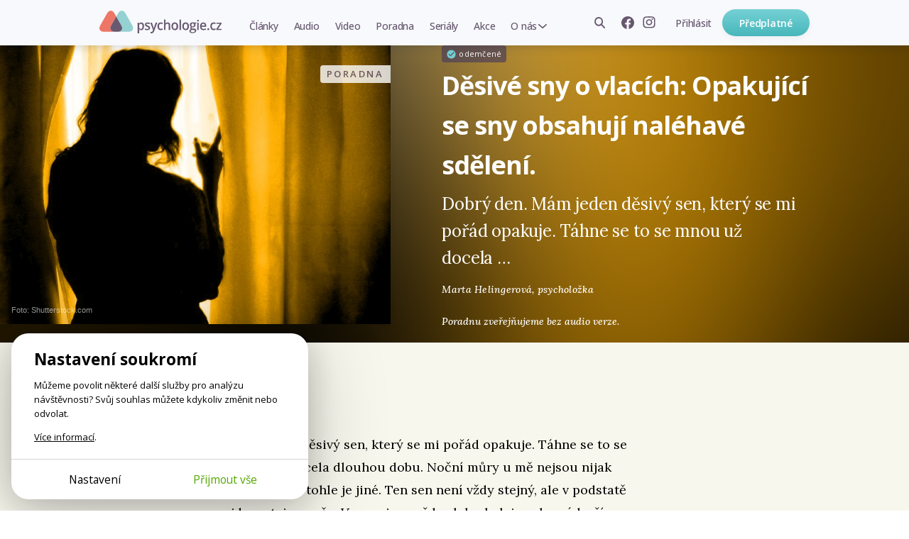

--- FILE ---
content_type: text/html; charset=utf-8
request_url: https://psychologie.cz/poradna/desive-sny-o-vlacich-opakujici-se-sny-obsahuji-nalehave-sdeleni/
body_size: 13815
content:
<!DOCTYPE html>


<html lang="cs" class="
        advisory-page psychologie">
<head>
    <meta charset="utf-8">
    <meta http-equiv="X-UA-Compatible" content="IE=edge">
    <meta name="google-site-verification" content="O62_iIBI0YnoHEmwDL-zrSy7yHzIiUqpZaxN61aUXsU"/>
    <meta name="viewport" content="width=device-width, initial-scale=1, maximum-scale=1.0, user-scalable=no">
    <meta name="author" content="Mindlab"/>
    <meta name="keywords" content="budoucnost, sny, strach, symbol
"/>
    <meta name="description" content="
	Dobrý den.

	Mám jeden děsivý sen, který se mi pořád opakuje. Táhne se to se mnou už docela ..."/>
    <meta name="format-detection" content="telephone=no">
    <meta name="robots" content="index, follow, noarchive"/>
    <link rel="shortcut icon" href="/static/img/favicon.ico"/>
    <link rel="apple-touch-icon" sizes="144x144" href="/static/img/apple-touch-icon.png">

    
        <meta property="og:title" content="Děsivé sny o vlacích: Opakující se sny obsahují naléhavé sdělení."/>
        <meta property="og:description" content="
	Dobrý den.

	Mám jeden děsivý sen, který se mi pořád opakuje. Táhne se to se mnou už docela ..."/>
        <meta property="og:image" content="https://psychologie.cz/media/contents/desive-sny-o-vlacich-opakujici-se-sny-obsahuji-nalehave-sdeleni/advisory-default.jpg"/>
        <meta property="og:url" content="https://psychologie.cz/poradna/desive-sny-o-vlacich-opakujici-se-sny-obsahuji-nalehave-sdeleni/"/>
        <meta property="og:type" content="website"/>
        <meta property="og:locale" content="cs_CZ"/>
        <meta property="og:site_name" content="Psychologie.cz"/>
        
    
    <meta property="og:image:width" content="833"/>
    <meta property="og:image:height" content="712"/>

    

    <title>Děsivé sny o vlacích: Opakující se sny obsahují naléhavé sdělení. | Psychologie.cz</title>

    <link rel="stylesheet" href="/static/cache/css/output.c578cc3c5d2e.css" type="text/css">
    
    <link rel="preconnect" href="https://fonts.googleapis.com">
    <link rel="preconnect" href="https://fonts.gstatic.com" crossorigin>
    <link href="https://fonts.googleapis.com/css2?family=Lora:ital,wght@0,400;0,500;0,700;1,500&amp;family=Open+Sans:wght@400;500;600;650;700&amp;display=swap" rel="stylesheet">
    <script type="text/javascript" src="/static/js/gtm_tracking.js"></script>
    <script>
        window.dataLayer = window.dataLayer || [];
        window.DEBUG = false;
    </script>
    
        <script>
            function gtag() { window.dataLayer.push(arguments); }
            window.GTAG_CONSENT = {
                'analytics_storage': 'analytics',
                'ad_storage': null,
                'ad_user_data': null,
                'ad_personalization': null,
            }
            gtag('consent', 'default', Object.fromEntries(Object.entries(window.GTAG_CONSENT).map(([key]) => [key, 'granted'])));

            (function (w, d, s, l, i) {
                w[l] = w[l] || [];
                w[l].push({
                    'gtm.start': new Date().getTime(),
                    event: 'gtm.js'
                });
                var f = d.getElementsByTagName(s)[0],
                    j = d.createElement(s), dl = l != 'dataLayer' ? '&l=' + l : '';
                j.async = true;
                j.src =
                    'https://www.googletagmanager.com/gtm.js?id=' + i + dl;
                f.parentNode.insertBefore(j
                    , f);
            })(window, document, 'script', 'dataLayer', 'GTM-WC9CN5T');
        </script>
    

    

    <script>
        window.gopay_process_url = "/gopay/zpracovani/";
    </script>

    <script src="/static/bower/jquery/dist/jquery.min.js"></script>
    <!--[if lt IE 9]>
        <script src="https://oss.maxcdn.com/libs/html5shiv/3.7.0/html5shiv.js"></script>
        <script src="https://oss.maxcdn.com/libs/respond.js/1.4.2/respond.min.js"></script>
    <![endif]-->
    
</head>
<body class="">
    
        
        <noscript>
            <iframe src="https://www.googletagmanager.com/ns.html?id=GTM-WC9CN5T" height="0" width="0" style="display:none;visibility:hidden"></iframe>
        </noscript>
    
    
    <script>
        !function(f,b,e,v,n,t,s)
        {if(f.fbq)return;n=f.fbq=function(){n.callMethod?
        n.callMethod.apply(n,arguments):n.queue.push(arguments)};
        if(!f._fbq)f._fbq=n;n.push=n;n.loaded=!0;n.version='2.0';
        n.queue=[];t=b.createElement(e);t.async=!0;
        t.src=v;s=b.getElementsByTagName(e)[0];
        s.parentNode.insertBefore(t,s)}(window, document,'script',
        'https://connect.facebook.net/en_US/fbevents.js');
        fbq('init', '962219268027575');
        fbq('track', 'PageView');
    </script>
    <noscript>
        <img height="1" width="1" style="display:none" src="https://www.facebook.com/tr?id=962219268027575&ev=PageView&noscript=1"/>
    </noscript>
    

    <div class="messages js-messages">
        
    </div>

    


    <nav id="js-site-nav" class="site-nav" role="navigation">
    <div id="js-nav-mobile" class="site-nav-mobile">
        <a class="site-nav-brand" href="/">Psychologie.cz</a>
        <ul class="site-nav-mobile-links">
            <li><a class="site-nav-menu-link" href="/clanky/">Články</a></li>
            <li><a class="site-nav-menu-link" href="/audio/">Audio</a></li>
            <li><a class="site-nav-menu-link" href="/video/">Video</a></li>
        </ul>
        <a id="js-nav-toggle-burger" class="site-nav-hamburger js-nav-toggle-burger" href="#"></a>
    </div>
    <div id="js-site-nav-container" class="site-nav-container">
        <div class="site-nav-mobile-top">
            <a id="js-nav-close" class="site-nav-close js-nav-close" href="#"></a>
        </div>
        <div id="js-site-nav-menu" class="site-nav-left">
            
                <a class="site-nav-brand" href="/">Psychologie.cz</a>
            
            <form action="/vyhledat/" method="get" id="js-site-search-mobile" class="site-search site-nav-desktop-hidden">
    <input id="js-site-search-input-mobile" class="site-search-input" name="search" type="text" placeholder="Zadejte hledaný výraz" />
    
        <button id="js-site-search-toggle-mobile" type="submit" class="site-search-icon desktophidden2"><span>Vyhledávání</span></button>
    
</form>


            <ul class="site-nav-menu">
                
                    <li class="site-nav-menu-item">
                        <a class="site-nav-menu-link " href="/clanky/">Články</a>
                    </li>
                    <li class="site-nav-menu-item">
                        <a class="site-nav-menu-link " href="/audio/">Audio</a>
                    </li>
                    <li class="site-nav-menu-item">
                        <a class="site-nav-menu-link " href="/video/">Video</a>
                    </li>

                    <li class="site-nav-menu-item">
                        <a class="site-nav-menu-link " href="/poradna/">Poradna</a>
                    </li>
                    <li class="site-nav-menu-item">
                        <a class="site-nav-menu-link " href="/serialy/">Seriály</a>
                    </li>
                    <li class="site-nav-menu-item site-nav-desktop-hidden">
                        <a class="site-nav-menu-link" href="/nejlepe-hodnocene/">Nejlépe hodnocené články</a>
                    </li>
                    <li class="site-nav-menu-item">
                        <a class="site-nav-menu-link " href="/akce/"><span class="site-nav-mobile-hidden">Akce</span><span class="site-nav-desktop-hidden">Naše akce</span></a>
                    </li>
                    <li class="site-nav-menu-item site-nav-menu-with-submenu">
                        <a class="site-nav-menu-link " href="#" id="js-item-with-submenu">O nás</a>
                        <ul class="site-nav-submenu">
                            <li class="site-nav-menu-item">
                                <a class="site-nav-menu-link" href="/o-nas/">Kdo jsme</a>
                            </li>
                            
                            <li class="site-nav-menu-item">
                                <a class="site-nav-menu-link" href="/pro-autory/">Pro autory</a>
                            </li>
                            <li class="site-nav-menu-item">
                                <a class="site-nav-menu-link" href="/newsletter/">Novinky e-mailem</a>
                            </li>
                            <li class="site-nav-menu-item">
                                <a class="site-nav-menu-link" href="/kontakt/">Kontakt</a>
                            </li>
                            
                        </ul>
                    </li>
                    <li class="site-nav-menu-item site-nav-menu-item-icons">
                        <a href="https://www.facebook.com/psychologie.cz" target="_blank"><img src="/static/img/icons/facebook-gray.svg" alt="Facebook" /></a>
                        <a href="https://www.instagram.com/psychologie.cz/" target="_blank"><img src="/static/img/icons/instagram-gray.svg" alt="Instagram" /></a>
                    </li>
                    
                
            </ul>
            
        </div>

        <div class="site-nav-right">
            
                <ul class="site-nav-items site-nav-mobile-hidden">
                    <li class="site-nav-item">
                        <form action="/vyhledat/" method="get" id="js-site-search" class="site-search ">
    <input id="js-site-search-input" class="site-search-input" name="search" type="text" placeholder="Zadejte hledaný výraz" />
    
         <span id="js-site-search-toggle" class="site-search-icon"><span>Vyhledávání</span></span>
    
</form>

                    </li>
                    <li class="site-nav-item site-nav-item-icons">
                        <a class="js-fb-link" href="https://www.facebook.com/psychologie.cz" target="_blank"><img src="/static/img/icons/facebook-gray.svg" alt="Facebook" /></a>
                        <a href="https://www.instagram.com/psychologie.cz/" target="_blank"><img src="/static/img/icons/instagram-gray.svg" alt="Instagram" /></a>
                    </li>
                    
                        <li class="site-nav-item">
                            <a href="/ucet/prihlaseni-registrace/?next_url=/poradna/desive-sny-o-vlacich-opakujici-se-sny-obsahuji-nalehave-sdeleni/" class="site-nav-menu-link site-nav-signin"><span>Přihlásit</span></a>
                        </li>
                    
                </ul>
                
                    <a href="/predplatne/" class="site-nav-mobile-hidden site-nav-button btn btn-primary btn--small btn--narrow">Předplatné</a>
                

                <div class="site-nav-mobile-bottom">
                    
                        <a href="/predplatne/" class="site-nav-button btn btn-primary btn--small btn--narrow">Předplatné</a>
                        <a href="/ucet/prihlaseni-registrace/?next_url=/poradna/desive-sny-o-vlacich-opakujici-se-sny-obsahuji-nalehave-sdeleni/" class="site-nav-menu-link site-nav-signin"><span>Přihlásit se</span></a>
                    
                </div>
            
        </div>
    </div>
</nav>




    <div class="container">
        

    
    


    <div class="heading heading-special heading-special-detail no-margin-bottom" style="background-image: url(
            /media/cache/1b/43/1b4345f58e0100491e316c6dca41d8bc.png); background-color: #1e1501">
        <div class="inner clearfix">
            <div class="flex">
                <div class="img-col">
                    
                    
                    
                        <img src="/media/cache/50/9d/509db8212320cf10ff1d24e0efa0b2ef.jpg"/>
                    

                    
                    

<span class="image-label image-label--left-top image-label--category-right">Poradna</span>

                    

    <div class="img-src-info ">
        Foto:
        
            Shutterstock.com
        
    </div>


                </div>
                <div class="txt-col">
                    
    
        <span class="image-label image-label--left-bottom image-label--unlocked image-label--static">odemčené</span>
    



                    <h1 class="long">Děsivé sny o vlacích: Opakující se sny obsahují naléhavé sdělení.</h1>
                    <p class="perex">
	Dobrý den.

	Mám jeden děsivý sen, který se mi pořád opakuje. Táhne se to se mnou už docela …</p>
                    <div class="a-info-wrapper">
                      <p class="a-info">
                            <span class="author">



    
        Marta Helingerová, <span class="author-rich-profession">Psycholožka</span>
    



</span>
                            
                      </p>
                    </div>
                    <p class="a-disclaimer">Poradnu zveřejňujeme bez audio verze.</p>
                </div>
            </div>
        </div>
    </div>


        <div class="a__content">
            <article class="a__article js-newsletter-popup-trigger">
                <div class="a__article-aside">
                    
                        <div class="a-author-top">
                            
                                <div class="author-cont author-cont--left">
                                    
                                    
                                        <p class="publish-date-detail">13. 2. 2012</p>
                                    
                                </div>
                            
                        </div>
                    

                    
                    <div class="a-tags-top">
                        <div class="inner">
                            
                            <h3 class="cat-title">
                                <a href="/poradna/?category=ostatni"
                                    class="category ostatni">Ostatní</a>
                            </h3>
                            

                            
                            <ul class="tags">
                                
                                <li><a href="/poradna/?filter=1&amp;tag=budoucnost">budoucnost</a></li>
                                
                                <li><a href="/poradna/?filter=1&amp;tag=sny">sny</a></li>
                                
                                <li><a href="/poradna/?filter=1&amp;tag=strach">strach</a></li>
                                
                                <li><a href="/poradna/?filter=1&amp;tag=symbol">symbol</a></li>
                                
                            </ul>
                            
                        </div>
                    </div>
                    

                </div>

                

    
        <span class="publish-date-detail publish-date-detail__advisory-mobile">13. 2. 2012</span>
    

    <div class="a-content advisory-question">
        <p>
	Dobrý den.</p>
<p>
	Mám jeden děsivý sen, který se mi pořád opakuje. Táhne se to se mnou už docela dlouhou dobu. Noční můry u mě nejsou nijak zvláštní, ale tohle je jiné. Ten sen není vždy stejný, ale v podstatě jde o stejnou věc. Ve snu jsou vždy vlaky, koleje nebo nádraží.<br />
	<br />
	Někdy mě zabije elektrický výboj, jindy prostě stojím v kolejišti, naproti mě jede vlak a já nemám kam uhnout. Jindy třeba spadne při vichřici sloup na jedoucí vlak plný lidí a jednou se mi také zdálo, že jedoucí vlak zabil mojí kamarádku a já s tím nemohla nic dělat.</p>
<p>
	Ale většinou jde o mě. Zkoušela jsem si hledat, co by to mohlo znamenat, ale nenašla jsem nic, co by na mě sedělo. Ve skutečném životě nemám s vlaky žádný problém. Nikdy se mi nic děsivého, co by se týkalo vlaků nebo nádraží, nestalo. Nevím, jestli mě víc děsí ty sny nebo to, že vůbec nechápu, co by mohly znamenat. Pořád se vracejí a vracejí a mě už nebaví se hned po ránu budit se špatnou náladou.</p>

        <p><i>Daniela</i></p>

    </div>
    <div class="a-content advisory-answer">
        <h2>Názor odborníka</h2>
        
            <style type="text/css">
p { margin‑bottom: 0.21cm; }</style>
<p>
<br/>
	Milá Danielo,</p>
<p>
	opakujicí se sny obsahují naléhavé sdělení. A budou k nám z mimovědomé oblasti přicházet, dokud problém nevyřešíme, dokud se situace, na kterou sen reaguje, nezmění. Je rozdíl mít opakující se sen, který je stále stejný, nebo sny, kde se opakují určité symboly. Ty mohou mít různý význam.</p>
<p>
	Sen reaguje na vývoj ve vašem životě, takže ač symboly zůstavají stejné, mění se scéna. Na výklad snů žádné snáře nepotřebujeme, nic nám neřeknou. Na významy jednotlivých symbolů můžeme přijít sami, protože sen je náš, týká se našeho života, takže sen využívá materiál, který jsme prožili, vnímali, promysleli a procítili. A ještě k tomu dodává něco za sebe, tedy jak situaci „vidí“ naše mimovědomá oblast.</p>

<p>
	Duše, která díky vědomí, které řídí a organizuje náš denní život, je spíše v pozadí. Nabídnu vám interpretaci scén, o kterých píšete. Na vás je pak pokračovat dál a pokusit se přijít na to, o čem vaše sny jsou. Uvádíte jen úryvky snů, takže z mé strany jde o to ukázat, jak prvkům snu rozumět. Pro co nejlepší porozumění by bylo ideální s vaší pomocí rozebírat nejprve jednotlivé sny. Z jejich série by pak podle vašich odpovědí mnohem jasněji vyplynulo, kolem jakých témat se točí.</p>
<p>
	Sny přehánějí, chtějí nás upozornit, přilákat naši pozornost. Snové vědomí je v jakémsi předstihu, dokáže předjímat, ukazovat – když půjdeš tudy, bude se dít to a to. Když neuděláš nic, dopadne to tak a tak. Zkuste si sama rekapitulovat a nalézt ve svém denním životě, co by odpovídalo této snové situaci, kterou popisujete jako „něco se na mě valí, mám z toho strach, takový, že jde o život“. Stojíte v kolejišti – vaše pasivita. Nemáte kam uhnout – nevidíte jiné řešení. Sama aktivně hledejte jiná řešení.</p><div>

    <div class="article-paid-promo">
        <h3 class="article-paid-promo-headline">Mohlo by vás zajímat</h3>
        
        
        <div class="article-paid-promo-img">
            <a href="/strach-z-rozchodu/" class="img-anchor">
                <img src="/media/cache/0d/3b/0d3bb0f26ff1b268a88c480654fae6c8.jpg" class="a-thumb">
            </a>
        </div>
        
        <div class="article-paid-promo-text">
            <h4>
                <a href="/strach-z-rozchodu/">
                    Strach z rozchodu
                </a>
            </h4>
            <p class="a-intro">Co když to příště bude stejné? Nebo už vůbec nikoho nenajdu?</p>
            <a href="/strach-z-rozchodu/" class="btn btn--primary">Přečíst článek</a>
        </div>
    </div>

</div>
<p>
	Vlak je samozřejmě symbol, jede proti vám. Co se na vás valí? Z čeho máte strach? Vzhledem k vašemu věku – obavy z dospělosti? Před jakým rozhodnutím stojíte? Budoucnost? Ohledně výběru školy nebo zaměstnání? Blížící se maturita? Řítící se vlak může být např. tlak vašeho okolí ohledně vaší budoucnosti – co máte dělat nebo studovat.</p>



































































<p>
	Ve vašich snech se objevuje vlakové nádraží. Abychom mohli někam odjet, potřebujeme se na nějaké nádraží dostat a odtud vyrážíme dál. Případně přestupujeme, abychom se dostali, kam chceme. Musíme tedy znát cíl, kam chceme jet. Nádraží tak symbolizují nový životní krok či nový životní úsek a koleje (životní) cestu. Kam chcete jet? Proč jste na nádraží? Kdyby se vám zdálo o vlaku, ve kterém sedíte a který se někam řítí, bylo by to jiné. Už byste to rozhodnutí udělala, byla byste na nějaké cestě. Vy stojíte teprve před ní, vás teprve cesta čeká.</p>
<p>
	Vichřice, která shodí sloup. Příroda bude vždy silnější než člověk a jeho vynálezy (sloup elektrického vedení). Příroda v nás jsou naše instinkty.</p>
<p>
	Zmiňujete scénu, ve které přišla o život vaše kamarádka. Smrt ve snu má v drtivé většině případů symbolický význam. Je dobré si vést deník, pak můžete zapátrat a podívat, jestli se tehdy dělo něco, co nešlo zastavit. Zamyslete se, proč se ve snu objevila zrovna tato, jaký k ní máte vztah, jakou vaši vlastnost nebo sklon symbolizuje? Pak bude jasnější význam této události ve vašem snu.</p>
<p>
	Je nezbytné naslouchat své duši a být v souladu sama se sebou, jinak budete ztrácet energii, případně se obrátí proti vám. Někdy je výhodnější a rozumnější vyhovět požadavku okolí, dát na radu rodičů, ale je rozdíl, jestli je to vědomě rozhodnutí, výběr z více možností nebo rozhodnutí pod nátlakem, ze strachu nebo výsledek lhostejnosti či pasivity. Např. konfllikt „co bych chtěla já“ proti tomu, „co po mě chce okolí“ vyřešit ve smyslu „co by bylo dobré pro mě“.</p>

        

        
        

 
        
    <div >
        <div class="user-engagement js-user-engagement expanded">
            <div class="user-engagement__options">
                <div class="user-engagement__options-inner">
                    
                    <a href="/predplatne/?source_article=87026" class="user-engagement-block">
                        <img src="/static/img/unlock-for-email/icon-logo-symbol.svg" alt="" width="40" height="40">
                        <h3>Odemknout celý web</h3>
                        
                        <p>od 104 Kč měsíčně</p>
                    </a>
                    
                    <div class="user-engagement__email-form__wrapper">
                        <div class="js-user-engagement-newsletter-trigger user-engagement-block user-engagement-block-first">
                            <img src="/static/img/icons/envelope.svg" alt="" width="40" height="40">
                            <h3>Odebírat newsletter</h3>
                            <p>zdarma hlavní myšlenky z nových článků</p>
                        </div>
                        <div class="user-engagement__email-form js-user-engagement-newsletter-form">
                            <div id="mc_embed_signup" class="newsletter-form-header">
	<form onsubmit="submitNewsletterForm(
              $(this).parent(),
              
    function() {
        document.querySelector('.js-user-engagement-newsletter-success').classList.remove('hidden');
        document.querySelector('.js-user-engagement-newsletter-trigger').classList.add('hidden');
        document.querySelector('.js-user-engagement-newsletter-form').classList.add('hidden');
        
    }
,
              null,
          ); return false"
	      data-action="/ajax/add-newsletter-contact/"
          data-track='{"newsletter_registration_unallowed_article": "success", "event": "form_submit"}'  
	      id="mc-embedded-subscribe-form"
	      name="mc-embedded-subscribe-form"
	      class="validate "
	      novalidate
	>
		<input type="hidden" name="csrfmiddlewaretoken" value="noT3ye5CJZrgAIbFqCvr7Tggmv7BWuzOTM5QkmVjBgi8qJa3nMJlCHPXnvtS79Km">
        <div class="content">
            
			
            
    
                <input type="email" value="" name="email" class="email js-input" id="mce-EMAIL" placeholder="Zadejte svůj e-mail" required>
            

		    
		    
	    	
            <button name="subscribe" id="mc-embedded-subscribe" class="btn btn-primary btn--small btn--narrow js-submit">Odeslat</button>

            <div class="newsletter-sent js-success" style="display: none">
                Odesláno, díky!
            </div>

            <div class="newsletter-sent newsletter-sent-error js-error" style="display: none"></div>
            <div class="newsletter-sent newsletter-sent-error js-general-error" style="display: none">
                Nastala chyba. Prosím obnovte stránku a zkuste znovu, nebo konaktujte naši podporu na <a href="mailto:redakce@psychologie.cz">redakce@psychologie.cz</a>.
            </div>
            
    <p class="text-muted">Zadáním e-mailu souhlasíte se zpracováním osobních údajů.</p>

	    </div>
	</form>
</div>

                        </div>
                    </div>
                    <div class="user-engagement-block js-user-engagement-newsletter-success hidden">
                        <img src="/static/img/icons/envelope.svg" alt="" width="40" height="40">
                        <h3>Odesláno, díky!</h3>
                        <p>newsletter posíláme jednou týdně</p>
                    </div>
                </div>
            </div>
            
        </div>
        <script>window.addEventListener('load', function() { initUserEngagement(); });</script>
    </div>


    </div>

    
        
    


    
    
    

                
                    
                


            </article>
            



        </div>

        
        


        
            
<div class="disc-btn-row-flex">
  
    
      <span class="like-cont">
        

  <div class="like-wrapper js-like " data-toggle-url="/ajax/toggle-like/87026/" data-show-explanation="false" data-favourite-list-url="/oblibene/">
      <span class="like ico"></span>
      <span class="like-text">
          <span class="js-like-text" ">Přidat k oblíbeným a doporučit</span>
          <span class="js-unlike-text" style="display: none;">Odebrat z oblíbených</span>
      </span>
  </div>

      </span>
    
  
  <div class="bottom-share">
    <span class="round-btn outline-btn share-btn">Sdílet</span>
    <div class="share-buttons-wrapper">
      
      
      <span class="share-buttons">
        

    <a href="https://www.facebook.com/sharer/sharer.php?u=https%3A//psychologie.cz/poradna/desive-sny-o-vlacich-opakujici-se-sny-obsahuji-nalehave-sdeleni/" class="round-icon icon-36 icon-facebook-color" target="_blank"><span>Facebook</span></a>


      </span>
    </div>
  </div>
</div>
<div class="like-paid-box js-like-call-to-order" style="display: none;">
    <p>Tato funkce je pro předplatitele s aktivním ročním nebo dvouletým předplatným. Když si pořídíte předplatné,
      budete spolurozhodovat o pořadí doporučených článků v rubrice Nejlépe hodnocené a zároveň si vytvářet vlastní archiv oblíbených článků a videí.</p>
    <a href="/predplatne/" class="round-btn subs">Koupit předplatné</a>
  </div>
<div class="js-like-explanation like-paid-box" style="display: none;">
    <p>Článek jste si uložili mezi své srdcovky a zároveň doporučili ostatním. Seznam všech svých oblíbených článků
        najdete na <a href="/oblibene/">stránce oblíbených</a>. Odkaz najdete v pravém horním rohu pod ikonou
        <a href="/oblibene/" class="icon-hearth-menu-after round-icon white-hearth-icon no-"></a></p>
    <a href="/ajax/disable-like-explanation/" rel="nofollow" class="round-btn subs js-like-hide-explanation">Již nezobrazovat</a>
</div>

        

        
            <div class="row">
                
                    

<div class="author-box">
    <div class="author-info-n clearfix">
        <div class="inner ">
            <div class="author-avatar-n">
                
                    
                        <a href="/autor/marta-helingerova/"><img src="/media/cache/bb/dd/bbdd74dc8eb2a7f026227b05d6146e41.jpg" class="avatar" /></a>
                    
                
            </div>
            <div class="author-info-text-n">
                <h3 class="author"><a href="/autor/marta-helingerova/">Marta Helingerová</a></h3>
                <p class="about">Psycholožka</p>
                
            </div>
            <div class="articles-num">
                <a href="/autor/marta-helingerova/">
                    <span class="count">17</span>
                    <span class="label">článků od&nbsp;autora</span>
                </a>
            </div>
        </div>
    </div>
</div>

                
            </div>
        

    
    <div class="advisory-promo-cont">
        <h3>Nenašli jste odpověď na svůj problém?</h3>
        <p>
            Pokud máte roční nebo dvouleté <a href="/predplatne/">předplatné</a>, můžete nám poslat svůj <a href="/poradna/nove/">dotaz</a>.
        </p>
    </div>

    <div class="js-ajax-load" data-url="/ajax/read-more/"><div class="loading-status">Načítá se...</div>
</div>
</span>



    </div>

    
<footer class="site-footer">
    
    <div class="site-footer__bottom">
        <div class="inner full-col">
            <div class="site-footer__columns">
                <div class="column">
                    <p class="site-footer__caption">
                        Psychologové a&nbsp;psychoterapeuti na&nbsp;webu Psychologie.cz sdílí své zkušenosti s&nbsp;lidmi, kterým se nemohou věnovat osobně. Připojte se k&nbsp;nám, podporujeme se navzájem. Díky.
                    </p>
                    <div class="site-footer__subscribe">
                        
    <a href="/predplatne/" class="btn btn--primary btn--small btn--center btn--full-width">Předplatné</a>
    <a href="/predplatne/#darek" class="user-link"><span class="inline-icon inline-icon-gift"></span>Darujte předplatné</a>


                    </div>
                    
    					<a href="/ucet/prihlaseni-registrace/?next_url=/poradna/desive-sny-o-vlacich-opakujici-se-sny-obsahuji-nalehave-sdeleni/" class="site-footer__signin"><span>Přihlásit</span></a>
                    
                </div>
                <div class="column">
                    <h1>Obsah</h1>
                    <ul>
                        <li><a href="/clanky/">Články</a></li>
                        <li><a href="/audio/">Audio</a></li>
                        <li><a href="/video/">Video</a></li>
                        <li><a href="/poradna/">Poradna</a></li>
                        <li><a href="/serialy/">Seriály</a></li>
                        <li><a href="/akce/">Naše akce</a></li>
                    </ul>
                </div>
                <div class="column">
                    <h1>O nás</h1>
                    <ul>
                        <li><a href="/o-nas/">Kdo jsme</a></li>
                        <li><a href="/pro-autory/">Pro autory</a></li>
                        
                        <li><a href="/kontakt/">Kontakt</a></li>
                    </ul>
                </div>
                <div class="column">
                    <h1>Hledat na webu</h1>
                    <form action="/vyhledat/" method="get" id="js-site-search" class="site-search ">
    <input id="js-site-search-input" class="site-search-input" name="search" type="text" placeholder="Zadejte hledaný výraz" />
    
         <span id="js-site-search-toggle" class="site-search-icon"><span>Vyhledávání</span></span>
    
</form>

                    
                    <h1>Novinky e-mailem</h1>
                    <div id="mc_embed_signup" class="site-footer__newsletter">
	<form onsubmit="submitNewsletterForm(
              $(this).parent(),
              null,
              null,
          ); return false"
	      data-action="/ajax/add-newsletter-contact/"
          data-track='{"newsletter_registration_footer": "success", "event": "form_submit"}'  
	      id="mc-embedded-subscribe-form"
	      name="mc-embedded-subscribe-form"
	      class="validate "
	      novalidate
	>
		<input type="hidden" name="csrfmiddlewaretoken" value="noT3ye5CJZrgAIbFqCvr7Tggmv7BWuzOTM5QkmVjBgi8qJa3nMJlCHPXnvtS79Km">
        <div class="content">
            
			
            
                <input type="email" value="" name="email" class="form-input js-input" id="mce-EMAIL" placeholder="Zadejte svůj e-mail" required>
            
		    
		    
	    	
            <button name="subscribe" id="mc-embedded-subscribe" class="site-footer__newsletter__submit js-submit">Odebírat</button>

            <div class="newsletter-sent js-success" style="display: none">
                Odesláno, díky!
            </div>

            <div class="newsletter-sent newsletter-sent-error js-error" style="display: none"></div>
            <div class="newsletter-sent newsletter-sent-error js-general-error" style="display: none">
                Nastala chyba. Prosím obnovte stránku a zkuste znovu, nebo konaktujte naši podporu na <a href="mailto:redakce@psychologie.cz">redakce@psychologie.cz</a>.
            </div>
            
	    </div>
	</form>
</div>

                    
                    <h1>Sledujte nás</h1>
                    <div class="site-footer__social">
                        <a class="js-fb-link" href="https://www.facebook.com/psychologie.cz" target="_blank"><img src="/static/img/icons/facebook.svg" width="28" height="28" alt="Facebook" /></a>
                        <a href="https://www.instagram.com/psychologie.cz/" target="_blank"><img src="/static/img/icons/instagram.svg" width="28" height="28" alt="Instagram" /></a>
                        
                        <a href="https://www.youtube.com/@psychologie.cz2794" target="_blank"><img src="/static/img/icons/youtube.svg" width="28" height="28" alt="YouTube" /></a>
                        <a href="https://open.spotify.com/show/4lzYG4PWzxGaFpgyf5Ke7e?si=d1b81c86d61e44be" target="_blank"><img src="/static/img/icons/spotify.svg" width="28" height="28" alt="Spotify" /></a>
                        <a href="https://podcasts.apple.com/cz/podcast/v-sob%C4%9B/id1519249797" target="_blank"><img src="/static/img/icons/apple-podcasts.svg" width="28" height="28" alt="Apple Podcasts" /></a>
                    </div>
                    <p><a href="/ukr/">Українська версія</a></p>
                </div>
            </div>
            <div class="site-footer__copy">
                <div class="column">&copy;&nbsp;Copyright&nbsp;Mindlab&nbsp;s.r.o.</div>
                <div class="column">Bez písemného svolení vydavatele je zakázáno jakékoli užití částí nebo celku díla, zejména rozmnožování a&nbsp;šíření jakýmkoli způsobem, mechanickým nebo elektronickým, v&nbsp;českém nebo jiném jazyce.</div>
                <div class="column"><a href="/obchodni-podminky/">Obchodní podmínky</a></div>
                <div class="column"><a class="js-cookiebar-show-advanced" href="#">Nastavení Cookies</a></div>
            </div>
        </div>
    </div>
</footer>

    


    

    <div class="js-cookiebar cb">
    <section class="cb-card js-cookiebar-brief">
        <div class="cb-body">
            <div class="cb-main-heading">Nastavení soukromí</div>
            <p>
                Můžeme povolit některé další služby pro analýzu návštěvnosti? Svůj souhlas můžete kdykoliv změnit nebo odvolat.
            </p>
            <p>
                <a href="/cookies/">Více informací</a>.
            </p>
        </div>
        <div class="cb-footer">
            <div>
                <a href="#" class="btn btn-sm btn-simple btn-no-arrow js-cookiebar-show-advanced">Nastavení</a>
            </div>
            <div>
                <a href="#" class="btn btn-sm btn-success btn-no-arrow js-cookiebar-accept-all">Přijmout vše</a>
            </div>
        </div>
    </section>

    <section class="cb-card js-cookiebar-advanced" style="display: none;">
        <div class="cb-body">
            <div class="cb-main-heading">Nastavení soukromí</div>
            <p>
                Zde můžete posoudit a přizpůsobit služby, které bychom rádi na tomto webu používali. Máte to pod kontrolou! Povolte nebo zakažte služby, jak uznáte za vhodné.
            </p>
            <p><a href="/cookies/">Více informací</a>.</p>

            
            <div class="cb-category-title">
                <div class="cb-category-heading">Poskytování služeb</div>
                <div class="cb-always-active">Vždy zapnuté</div>
            </div>

            <p>
                Cookies potřebné pro správné fungování webu. Neobsahují žádné osobní údaje ani jiné informace umožňující identifikovat uživatele.
            </p>

            <div class="cb-category-title">
                <div class="cb-category-heading">Analýza návštěvnosti</div>
                <div>
                    <label class="cb-toggle cb-toggle-ios">
                        <input class="cb-toggle-checkbox js-cookiebar-checkbox" name="analytics" type="checkbox">
                        
                    </label>
                </div>
            </div>

            <p>
                Shromažďování dat o anonymním používání pro zlepšení obsahu na těchto stránkách.
            </p>

            
        </div>
        <div class="cb-footer">
            <div>
                <a href="#" class="btn btn-sm btn-success btn-no-arrow js-cookiebar-accept-all">Přijmout vše</a>
            </div>
            <div>
                <a href="#" class="btn btn-sm btn-no-arrow js-cookiebar-accept-selected">Přijmout vybrané</a>
            </div>
        </div>
    </section>
</div>

<script>

    $(document).ready(function() {
        if (typeof cookiebarInit != 'undefined') {
            var cookiebar = cookiebarInit({
                'days': {'default': 30, 'accept_all': 180},
                'cookies': {
                    'sessionid': 'required',
                    'csrftoken': 'required',
                    'django_language': 'required',
                    'cookiebar_preferences': 'required',

                    
                    '_fbp': 'analytics',

                    
                    '_ga': 'analytics',
                    '_gid': 'analytics',
                    '__gpi': 'analytics',
                    '__gads': 'analytics',
                    '_ga_1D3WSWK7MY': 'analytics',

                    
                    '_hjSessionUser_3330937': 'analytics',
                    '_hjid': 'analytics',
                    '_hjFirstSeen': 'analytics',
                    '_hjUserAttributesHash': 'analytics',
                    '_hjCachedUserAttributes': 'analytics',
                    '_hjViewportId': 'analytics',
                    '_hjSession_3330937': 'analytics',
                    '_hjSessionTooLarge': 'analytics',
                    '_hjSessionRejected': 'analytics',
                    '_hjSessionResumed': 'analytics',
                    '_hjLocalStorageTest': 'analytics',
                    '_hjIncludedInPageviewSample': 'analytics',
                    '_hjIncludedInSessionSample': 'analytics',
                    '_hjAbsoluteSessionInProgress': 'analytics',
                    '_hjTLDTest': 'analytics',
                    '_hjRecordingEnabled': 'analytics',
                    '_hjRecordingLastActivity': 'analytics'
                },
                'gtag_consent': window.GTAG_CONSENT,
            });
        }
    });
</script>


    
    

    <script src="/static/cache/js/output.d4ba632a36f5.js"></script>
    <script>
    sendGTMData({'uzivatel': 'neprihlaseny'})
    var json = '{}';
    var data = JSON.parse(json);
    if (data.messages) {
        for (var i = 0; i < data.messages.length; i++) {
            sendGTMData(data.messages[i]);
        }
    }
</script>

    
    
    

    <script>
        $(function () {
            // initMenu();
            hideFlashMessage($('.js-message:not(.permament)'), 6000);

            // zobrazeni navigace nahoru a top-ribbonu
            function checkScroll() {
                var scroll = $(document).scrollTop();
                $('.to-top').toggleClass('to-top-visible', scroll > 300)
                $('#top-ribbon').toggleClass('to-top-visible', scroll > 300)
            }

            // $(window).scroll(checkScroll);
            FastClick.attach(document.body);

            
            $.ajaxSetup({
                beforeSend: function (xhr, settings) {
                    if (!(/^(GET|HEAD|OPTIONS|TRACE)$/.test(settings.type)) && !this.crossDomain) {
                        xhr.setRequestHeader("X-CSRFToken", getCookie('csrftoken'));
                    }
                }
            });

            GTMTrack();
            initDownloadBookButtons();
        });
        initAjaxLoad();
    </script>
    <script data-ad-client="pub-5171042661968109" async src="https://pagead2.googlesyndication.com/pagead/js/adsbygoogle.js"></script>
    
    



    
    
    <script>
        

        $(function () {
            $('.bottom-share').hover(function () {
                $(this).addClass('activated');
            });
            initLikeButtons($('.js-like'), $('html').hasClass('subscriber-with-premium-content'));
            initBookPromoHideButton();

            $('.js-book-form').append('<input type="hidden" name="csrfmiddlewaretoken" value="' + getCookie('csrftoken') + '" />');

            
       });
    </script>

    <script type="application/ld+json">
        {"@context": "http://schema.org", "@type": "Article", "headline": "D\u011bsiv\u00e9 sny o vlac\u00edch: Opakuj\u00edc\u00ed se sny obsahuj\u00ed nal\u00e9hav\u00e9 sd\u011blen\u00ed.", "image": "https://psychologie.cz/media/contents/desive-sny-o-vlacich-opakujici-se-sny-obsahuji-nalehave-sdeleni/advisory-default.jpg", "datePublished": "2012-02-12T23:00:00Z", "dateModified": "2019-02-14T00:19:12.393Z", "author": {"@type": "Person", "name": "Marta Helingerov\u00e1"}, "publisher": {"name": "Mindlab s.r.o.", "@type": "Organization", "logo": "https://psychologie.cz/static/img/fb-share/fb-share-main.png"}, "description": "\r\n\tDobr\u00fd den.\r\n\r\n\tM\u00e1m jeden d\u011bsiv\u00fd sen, kter\u00fd se mi po\u0159\u00e1d opakuje. T\u00e1hne se to se mnou u\u017e docela ..."}
    </script>
    <script>
        sendGTMData({'autor': 'Marta Helingerová', 'kategorie': 'Ostatní'})
    </script>
 
</body>
</html>


--- FILE ---
content_type: text/html; charset=utf-8
request_url: https://psychologie.cz/ajax/read-more/
body_size: 3104
content:

    <div class="articles-read-more-cont">
        <div class="full-col clearfix">
            <h4 class="small-title">Čtěte dál</h4>
            <div class="articles-read-more">
                
                    

<div class="article-list-box">
    
    
        <a href="/touha-po-jinem/" class="img-anchor">
            <img src="/media/cache/12/82/1282cfc2bd7f90458905e08d89901c1e.jpg" class="a-thumb">
            





            
        </a>
    

    
        <div class="a-title" style="background-image: url(/media/cache/aa/65/aa65e8970e97ae1cc1edd156bac8b43c.png)">
            <h3>
                <a href="/touha-po-jinem/">
                    
                    Touha po jiném
                </a>
            </h3>
        </div>
    

    <p class="a-intro">Kdy se nám tráva za plotem našeho partnerského vztahu začíná zdát zelenější?</p>
    <div class="a-author">
        <p class="author">



    
        Vojtěch Netík
        
            <br><span class="author-rich-profession author-rich-profession-list-box">Psychoterapeut</span>
        
    



</p>
        
    </div>
</div>

                    
                
                    

<div class="article-list-box">
    
    
        <a href="/bez-vysvetleni/" class="img-anchor">
            <img src="/media/cache/48/11/4811a2da5a0a14f6495fa2aae81d5d75.jpg" class="a-thumb">
            





            
        </a>
    

    
        <div class="a-title" style="background-image: url(/media/cache/4d/4f/4d4f433f771231c077ce49284895c6d2.png)">
            <h3>
                <a href="/bez-vysvetleni/">
                    
                    Bez vysvětlení
                </a>
            </h3>
        </div>
    

    <p class="a-intro">Druhý prostě zmizí. Zdá se to jednoduché. Ghosting ale ubližuje oběma stranám.</p>
    <div class="a-author">
        <p class="author">



    
        Lucie Kosturová
        
            <br><span class="author-rich-profession author-rich-profession-list-box">Studentka psychologie</span>
        
    



</p>
        
    </div>
</div>

                    
                
                    

<div class="article-list-box">
    
    
        <a href="/vztahove-potreby/" class="img-anchor">
            <img src="/media/cache/11/05/1105276297486a5cd68ea4f267ce3ddb.jpg" class="a-thumb">
            





            
        </a>
    

    
        <div class="a-title" style="background-image: url(/media/cache/d0/d3/d0d382d54fc037ca74df037afc53726f.png)">
            <h3>
                <a href="/vztahove-potreby/">
                    
                    Vztahové potřeby
                </a>
            </h3>
        </div>
    

    <p class="a-intro">Partnerská blízkost v našem nitru aktivuje vrstvy, k nimž jinak nemáme přístup.</p>
    <div class="a-author">
        <p class="author">



    
        Pavel Rataj
        
            <br><span class="author-rich-profession author-rich-profession-list-box">Párový terapeut</span>
        
    



</p>
        
    </div>
</div>

                    
                        

<div class="article-list-box serie-box">

    <a href="/serialy/odbornici-komentuji-pribehy-ctenaru/" class="img-anchor">
        
            
            
                <img src="/media/cache/6b/79/6b792ef27efcb08d94c69652ed866d07.jpg" class="a-thumb">
            
        

        

<span class="image-label image-label--category-right">Seriál</span>

<span class="image-label image-label--right-bottom">31 dílů</span>


    </a>

    
        <div class="a-title" style="background-image: url(/media/cache/ba/48/ba482f2850e4e0177ef5487ca2f29c89.png)">
            <h3><a href="/serialy/odbornici-komentuji-pribehy-ctenaru/">Odborníci komentují příběhy čtenářů</a></h3>
        </div>
    

    <p class="a-intro">Zajímavé dotazy čtenářů jako inspirace pro podnětné články...</p>
</div>


                        
                    
                
                    

<div class="article-list-box">
    
    
        <a href="/nejtezsi-rozhodnuti/" class="img-anchor">
            <img src="/media/cache/a5/b9/a5b9fc1339e1554cb85716596c67ae03.jpg" class="a-thumb">
            





            
        </a>
    

    
        <div class="a-title" style="background-image: url(/media/cache/13/a0/13a09a24788b66d5dd1760af9cdbe3ea.png)">
            <h3>
                <a href="/nejtezsi-rozhodnuti/">
                    
                    Nejtěžší rozhodnutí
                </a>
            </h3>
        </div>
    

    <p class="a-intro">Nechali jste uspat svého mazlíčka a teď máte pocit viny, že jste ho zradili.</p>
    <div class="a-author">
        <p class="author">



    
        Tereza Sladká
        
            <br><span class="author-rich-profession author-rich-profession-list-box">Psycholožka</span>
        
    



</p>
        
    </div>
</div>

                    
                
                    

<div class="article-list-box">
    
    
        <a href="/ctyri-urovne-sebevedomi/" class="img-anchor">
            <img src="/media/cache/8b/7b/8b7be754fefc612085263c092e96beb6.jpg" class="a-thumb">
            





            
        </a>
    

    
        <div class="a-title" style="background-image: url(/media/cache/9b/5f/9b5fff0548286e18f5467a49f96f6a09.png)">
            <h3>
                <a href="/ctyri-urovne-sebevedomi/">
                    
                    Čtyři úrovně sebevědomí
                </a>
            </h3>
        </div>
    

    <p class="a-intro">Když zapracujeme na základech, navazující vrstvy se často začnou řešit snáz.</p>
    <div class="a-author">
        <p class="author">



    
        Michal Mynář
        
            <br><span class="author-rich-profession author-rich-profession-list-box">Psychoterapeut</span>
        
    



</p>
        
    </div>
</div>

                    
                
                    

<div class="article-list-box">
    
    
        <a href="/jsme-v-poradku/" class="img-anchor">
            <img src="/media/cache/8f/68/8f689ce4891e3ad3332bfeefb22b5d63.jpg" class="a-thumb">
            





            
        </a>
    

    
        <div class="a-title" style="background-image: url(/media/cache/2c/32/2c3298670783ca8444c822345d631c61.png)">
            <h3>
                <a href="/jsme-v-poradku/">
                    
                    Jsme v pořádku
                </a>
            </h3>
        </div>
    

    <p class="a-intro">Tak, jak jsme. Není s námi nic špatně. I když to tak někdy nevypadá.</p>
    <div class="a-author">
        <p class="author">



    
        Iveta Vitková
        
            <br><span class="author-rich-profession author-rich-profession-list-box">Psychoterapeutka</span>
        
    



</p>
        
    </div>
</div>

                    
                
                    

<div class="article-list-box">
    
    
        <a href="/vychova-bez-nasili/" class="img-anchor">
            <img src="/media/cache/04/a9/04a9a7e218094f29be344a62c6e2d1bd.jpg" class="a-thumb">
            





            
        </a>
    

    
        <div class="a-title" style="background-image: url(/media/cache/fa/ec/faecaeb3655103bb4f85a2061e8f3276.png)">
            <h3>
                <a href="/vychova-bez-nasili/">
                    
                    Výchova bez násilí
                </a>
            </h3>
        </div>
    

    <p class="a-intro">Rosteme, když máme přístup ke svým zdrojům. V bezpečném a laskavém prostředí.</p>
    <div class="a-author">
        <p class="author">



    
        Jana Šulistová
        
            <br><span class="author-rich-profession author-rich-profession-list-box">Publicistka</span>
        
    



</p>
        
    </div>
</div>

                    
                
                    

<div class="article-list-box">
    
    
        <a href="/chytre-emoce/" class="img-anchor">
            <img src="/media/cache/25/5c/255c058f7ff264bc627f303583e7023a.jpg" class="a-thumb">
            





            
        </a>
    

    
        <div class="a-title" style="background-image: url(/media/cache/af/04/af04a65991786f2a7ccb4064491beaaf.png)">
            <h3>
                <a href="/chytre-emoce/">
                    
                    Chytré emoce
                </a>
            </h3>
        </div>
    

    <p class="a-intro">Emoce jsou jako lampy podél cest. Když zhasnou, snadno se ztratíme.</p>
    <div class="a-author">
        <p class="author">



    
        Lenka Suchá
        
            <br><span class="author-rich-profession author-rich-profession-list-box">Psychoterapeutka</span>
        
    



</p>
        
    </div>
</div>

                    
                
                    

<div class="article-list-box">
    
    
        <a href="/vina-jako-soucast-rustu/" class="img-anchor">
            <img src="/media/cache/55/7e/557e5e0ed4b10d97fa5176c622ca4865.jpg" class="a-thumb">
            





            
        </a>
    

    
        <div class="a-title" style="background-image: url(/media/cache/77/09/77091d629c6b25827720e27e7a86efce.png)">
            <h3>
                <a href="/vina-jako-soucast-rustu/">
                    
                    Vina jako součást růstu
                </a>
            </h3>
        </div>
    

    <p class="a-intro">Pocity viny se někdy ozývají nejsilněji, když jsme na cestě k sobě.</p>
    <div class="a-author">
        <p class="author">



    
        Martina Kastnerová
        
            <br><span class="author-rich-profession author-rich-profession-list-box">Psycholožka</span>
        
    



</p>
        
    </div>
</div>

                    
                
                    

<div class="article-list-box">
    
    
        <a href="/emocni-prace-ve-vztahu/" class="img-anchor">
            <img src="/media/cache/ce/a3/cea340a6b291d98e5d2d3384a6c8158c.jpg" class="a-thumb">
            





            
        </a>
    

    
        <div class="a-title" style="background-image: url(/media/cache/e6/93/e693536c848de1f821fc09e5f0a36e01.png)">
            <h3>
                <a href="/emocni-prace-ve-vztahu/">
                    
                    Emoční práce ve vztahu
                </a>
            </h3>
        </div>
    

    <p class="a-intro">Domácí práce jsou vidět jenom neudělané. Citové soužití funguje podobně.</p>
    <div class="a-author">
        <p class="author">



    
        Eliška Mynářová
        
            <br><span class="author-rich-profession author-rich-profession-list-box">Psychoterapeutka</span>
        
    



</p>
        
    </div>
</div>

                    
                
                    

<div class="article-list-box">
    
    
        <a href="/kde-konci-to-moje/" class="img-anchor">
            <img src="/media/cache/c1/42/c142a5bd864595231fb97fe18bc0f366.jpg" class="a-thumb">
            





            
        </a>
    

    
        <div class="a-title" style="background-image: url(/media/cache/8a/6e/8a6e301b89de5a5cfef81a948ce2345f.png)">
            <h3>
                <a href="/kde-konci-to-moje/">
                    
                    Kde končí to moje
                </a>
            </h3>
        </div>
    

    <p class="a-intro">Co doopravdy můžeme – a za co všechno můžeme ve vztazích a ve světě?</p>
    <div class="a-author">
        <p class="author">



    
        Martin Burget
        
            <br><span class="author-rich-profession author-rich-profession-list-box">Student psychologie</span>
        
    



</p>
        
    </div>
</div>

                    
                
                    

<div class="article-list-box">
    
    
        <a href="/temna-muza/" class="img-anchor">
            <img src="/media/cache/a9/9a/a99a75476f65593dacf3e0867765b816.jpg" class="a-thumb">
            





            
        </a>
    

    
        <div class="a-title" style="background-image: url(/media/cache/df/15/df153d3465b1b8c55252cc6cdc9a2b9f.png)">
            <h3>
                <a href="/temna-muza/">
                    
                    Temná múza
                </a>
            </h3>
        </div>
    

    <p class="a-intro">Silné a inspirativní vztahy nebývají vždycky zdravé. Co když už jenom bolí?</p>
    <div class="a-author">
        <p class="author">



    
        Radka Loja
        
            <br><span class="author-rich-profession author-rich-profession-list-box">Psycholožka</span>
        
    



</p>
        
    </div>
</div>

                    
                
                    

<div class="article-list-box article-list-box-orphan">
    
    
        <a href="/narcis-v-nas/" class="img-anchor">
            <img src="/media/cache/fd/28/fd28afc4971f0a6e0728f654fc672e64.jpg" class="a-thumb">
            





            
        </a>
    

    
        <div class="a-title" style="background-image: url(/media/cache/b8/ac/b8ace1d6a7e20d935b056f9dddb67b1e.png)">
            <h3>
                <a href="/narcis-v-nas/">
                    
                    Narcis v nás
                </a>
            </h3>
        </div>
    

    <p class="a-intro">Kousek ho v sobě má většina lidí. Což je někdy i dobře.</p>
    <div class="a-author">
        <p class="author">



    
        Nela G. Wurmová
        
            <br><span class="author-rich-profession author-rich-profession-list-box">Psycholožka</span>
        
    



</p>
        
    </div>
</div>

                    
                
            </div>
        </div>
    </div>



--- FILE ---
content_type: text/html; charset=utf-8
request_url: https://www.google.com/recaptcha/api2/aframe
body_size: 120
content:
<!DOCTYPE HTML><html><head><meta http-equiv="content-type" content="text/html; charset=UTF-8"></head><body><script nonce="WMWN4G8Y8M-Qk0mjsmUWjQ">/** Anti-fraud and anti-abuse applications only. See google.com/recaptcha */ try{var clients={'sodar':'https://pagead2.googlesyndication.com/pagead/sodar?'};window.addEventListener("message",function(a){try{if(a.source===window.parent){var b=JSON.parse(a.data);var c=clients[b['id']];if(c){var d=document.createElement('img');d.src=c+b['params']+'&rc='+(localStorage.getItem("rc::a")?sessionStorage.getItem("rc::b"):"");window.document.body.appendChild(d);sessionStorage.setItem("rc::e",parseInt(sessionStorage.getItem("rc::e")||0)+1);localStorage.setItem("rc::h",'1769943095845');}}}catch(b){}});window.parent.postMessage("_grecaptcha_ready", "*");}catch(b){}</script></body></html>

--- FILE ---
content_type: image/svg+xml
request_url: https://psychologie.cz/static/img/unlock-for-email/icon-logo-symbol.svg
body_size: 815
content:
<?xml version="1.0" encoding="utf-8"?>
<!-- Generator: Adobe Illustrator 28.0.0, SVG Export Plug-In . SVG Version: 6.00 Build 0)  -->
<svg version="1.1" id="Layer_1" xmlns="http://www.w3.org/2000/svg" xmlns:xlink="http://www.w3.org/1999/xlink" x="0px" y="0px"
	 viewBox="0 0 40 40" style="enable-background:new 0 0 40 40;" xml:space="preserve">
<style type="text/css">
	.st0{fill:#95D1D3;}
	.st1{fill:#ED7666;}
	.st2{fill:#685971;}
</style>
<path class="st0" d="M39,25l-8.1-14.3c-2.4-4.3-6.3-4.3-8.8,0L20,14.4L26,25c2.4,4.3,0.3,7.6-4.6,7.6h13C39.3,32.5,41.4,29.3,39,25z
	"/>
<path class="st1" d="M14,25l6-10.5l-2.1-3.7c-2.4-4.3-6.3-4.3-8.8,0L1,25c-2.4,4.3-0.3,7.6,4.6,7.6h13C13.6,32.5,11.5,29.3,14,25z"
	/>
<path class="st2" d="M26,25l-6-10.5L14,25c-2.4,4.3-0.3,7.6,4.6,7.6h2.8C26.3,32.6,28.4,29.3,26,25z"/>
</svg>


--- FILE ---
content_type: image/svg+xml
request_url: https://psychologie.cz/static/img/icons/icon-footer-send.svg?1020609eb46f
body_size: 948
content:
<svg width="40" height="40" viewBox="0 0 40 40" fill="none" xmlns="http://www.w3.org/2000/svg">
<rect width="40" height="40" rx="20" fill="url(#paint0_linear_5289_3636)"/>
<path d="M27.4472 20.8905C27.786 20.7211 28 20.3749 28 19.9961C28 19.6173 27.786 19.2711 27.4472 19.1017L13.4472 12.1017C13.0925 11.9243 12.6665 11.9733 12.3614 12.2266C12.0562 12.4799 11.9295 12.8895 12.0385 13.2708L13.467 18.2708C13.5897 18.7001 13.9821 18.9961 14.4286 18.9961H19C19.5523 18.9961 20 19.4438 20 19.9961C20 20.5484 19.5523 20.9961 19 20.9961H14.4286C13.9821 20.9961 13.5897 21.2921 13.467 21.7214L12.0385 26.7214C11.9295 27.1027 12.0562 27.5124 12.3614 27.7656C12.6665 28.0189 13.0925 28.0679 13.4472 27.8905L27.4472 20.8905Z" fill="white"/>
<defs>
<linearGradient id="paint0_linear_5289_3636" x1="20" y1="0" x2="20" y2="40" gradientUnits="userSpaceOnUse">
<stop stop-color="#75D1D5"/>
<stop offset="1" stop-color="#00AFB3"/>
</linearGradient>
</defs>
</svg>


--- FILE ---
content_type: image/svg+xml
request_url: https://psychologie.cz/static/img/icons/youtube.svg
body_size: 1364
content:
<?xml version="1.0" encoding="utf-8"?>
<!-- Generator: Adobe Illustrator 28.0.0, SVG Export Plug-In . SVG Version: 6.00 Build 0)  -->
<svg version="1.1" id="Layer_1" xmlns="http://www.w3.org/2000/svg" xmlns:xlink="http://www.w3.org/1999/xlink" x="0px" y="0px"
	 viewBox="0 0 28 28" style="enable-background:new 0 0 28 28;" xml:space="preserve">
<style type="text/css">
	.st0{clip-path:url(#SVGID_00000169541420677560594980000010671377578256820126_);}
	.st1{fill:#FF0000;}
	.st2{fill:#FFFFFF;}
</style>
<g>
	<defs>
		<rect id="SVGID_1_" x="0" y="0" width="28" height="28"/>
	</defs>
	<clipPath id="SVGID_00000162343812147177019790000000833541900374722186_">
		<use xlink:href="#SVGID_1_"  style="overflow:visible;"/>
	</clipPath>
	
		<g id="YouTube_x5F_social_x5F_red_x5F_circle_x5F__x28_2017_x29__1" style="clip-path:url(#SVGID_00000162343812147177019790000000833541900374722186_);">
		<path id="Vector" class="st1" d="M28,14c0-7.7-6.3-14-14-14C6.3,0,0,6.3,0,14c0,7.7,6.3,14,14,14C21.7,28,28,21.7,28,14z"/>
		<path id="Vector_2" class="st2" d="M13.7,8c0,0-5.5,0-6.9,0.4C6,8.6,5.4,9.2,5.2,9.9c-0.4,1.4-0.4,4.3-0.4,4.3s0,2.9,0.4,4.3
			C5.4,19.2,6,19.8,6.7,20c1.4,0.4,6.9,0.4,6.9,0.4s5.6,0,6.9-0.4c0.8-0.2,1.4-0.8,1.6-1.6c0.4-1.4,0.4-4.3,0.4-4.3s0-2.9-0.4-4.3
			c-0.2-0.8-0.8-1.4-1.6-1.6C19.2,8,13.7,8,13.7,8z M11.9,11.5l4.6,2.7l-4.6,2.7V11.5z"/>
	</g>
</g>
</svg>


--- FILE ---
content_type: image/svg+xml
request_url: https://psychologie.cz/static/img/chevron-down.svg?1020609eb46f
body_size: 534
content:
<?xml version="1.0" encoding="utf-8"?>
<!-- Generator: Adobe Illustrator 26.2.1, SVG Export Plug-In . SVG Version: 6.00 Build 0)  -->
<svg version="1.1" id="Layer_1" xmlns="http://www.w3.org/2000/svg" xmlns:xlink="http://www.w3.org/1999/xlink" x="0px" y="0px"
	 viewBox="0 0 10.9 6.3" style="enable-background:new 0 0 10.9 6.3;" xml:space="preserve">
<style type="text/css">
	.st0{fill:none;stroke:#66576F;stroke-width:1.6;stroke-linecap:round;stroke-linejoin:round;}
</style>
<path class="st0" d="M10.1,0.8L5.5,5.5L0.8,0.8"/>
</svg>
